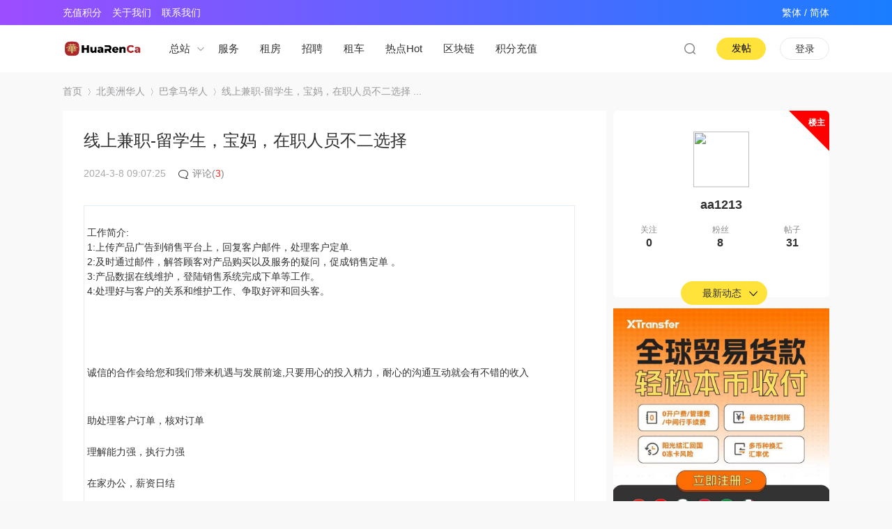

--- FILE ---
content_type: text/html; charset=utf-8
request_url: https://www.huarenca.com/huarenbbs-92522-1-1.html
body_size: 16470
content:
<!DOCTYPE html PUBLIC "-//W3C//DTD XHTML 1.0 Transitional//EN" "http://www.w3.org/TR/xhtml1/DTD/xhtml1-transitional.dtd">
<html xmlns="http://www.w3.org/1999/xhtml" xmlns:wb="http://open.weibo.com/wb">
<head>
    <meta http-equiv="X-UA-Compatible" content="IE=edge">
<meta http-equiv="Content-Type" content="text/html; charset=utf-8" />
<title>线上兼职-留学生，宝妈，在职人员不二选择-华人网</title>
<link href="https://www.huarenca.com/huarenbbs-92522-1-1.html" rel="canonical" /><meta name="keywords" content="线上兼职-留学生，宝妈，在职人员不二选择,巴拿马华人网,巴拿马华人论坛,华人网,华人论坛" />
<meta name="description" content="线上兼职-留学生，宝妈，在职人员不二选择：，巴拿马华人网是全球华人资讯交流合作平台。线上兼职-留学生，宝妈，在职人员不二选择， " />
<meta name="MSSmartTagsPreventParsing" content="True" />
<meta http-equiv="MSThemeCompatible" content="Yes" />
<base href="https://www.huarenca.com/" /><link rel="stylesheet" type="text/css" href="data/cache/style_7_common.css?z1m" /><link rel="stylesheet" type="text/css" href="data/cache/style_7_forum_viewthread.css?z1m" /><!--[if IE]><link rel="stylesheet" type="text/css" href="data/cache/style_7_iefix.css?z1m" /><![endif]-->    <script src="template/quater_10_cnmo/src/js/jquery.min.js?z1m" type="text/javascript"></script>
<script type="text/javascript">var STYLEID = '7', STATICURL = 'static/', IMGDIR = 'static/image/common', VERHASH = 'z1m', charset = 'utf-8', discuz_uid = '0', cookiepre = '8ALY_7952_', cookiedomain = '.huarenca.com', cookiepath = '/', showusercard = '1', attackevasive = '0', disallowfloat = 'newthread', creditnotice = '4|积分|', defaultstyle = '', REPORTURL = 'aHR0cHM6Ly93d3cuaHVhcmVuY2EuY29tL2h1YXJlbmJicy05MjUyMi0xLTEuaHRtbA==', SITEURL = 'https://www.huarenca.com/', JSPATH = 'data/cache/', CSSPATH = 'data/cache/style_', DYNAMICURL = '';</script>
<script src="data/cache/common.js?z1m" type="text/javascript"></script>
   <script src="https://pagead2.googlesyndication.com/pagead/js/adsbygoogle.js?client=ca-pub-9067966629125338" type="text/javascript"
     crossorigin="anonymous"></script>
     
     
    <!--[if IE 6]>
     <script language='javascript' type="text/javascript">   
    function ResumeError() {  
         return true;  
    }  
    window.onerror = ResumeError;   
    </script> 
    <![endif]--><meta name="application-name" content="华人网" />
<meta name="msapplication-tooltip" content="华人网" />
<meta name="msapplication-task" content="name=首页1;action-uri=https://www.huarenca.com/portal.php;icon-uri=https://www.huarenca.com/static/image/common/portal.ico" />
<meta name="msapplication-task" content="name=动态;action-uri=https://www.huarenca.com/forum.php;icon-uri=https://www.huarenca.com/static/image/common/bbs.ico" />
<meta name="msapplication-task" content="name=圈子;action-uri=https://www.huarenca.com/group.php;icon-uri=https://www.huarenca.com/static/image/common/group.ico" />
<link rel="archives" title="华人网" href="https://www.huarenca.com/archiver/" />
<script src="data/cache/forum.js?z1m" type="text/javascript"></script>
</head><body id="nv_forum" class="pg_viewthread" onkeydown="if(event.keyCode==27) return false;">
<div id="append_parent"></div>
<div id="ajaxwaitid"></div>
 
 
 
 
 
<style type="text/css">
.main_menu { position: absolute; top: 28px; left: -50px; width: 470px; padding: 10px; border-radius: 5px; background: #FFFFFF; box-shadow: 0 3px 6px rgba(0,0,0,0.05); display: none}
.main_menu li { float: left; height: 20px; line-height: 20px; width: 70px; padding: 3px 10px; margin: 2px; font-size: 12px; background: #F6F6F6}
.main_menu li img { float: left; margin: 0 3px 0 0}
.tits1:hover { color: #EE0000 !important}
.arrow1_box { position: absolute; width: 30px; right: 0; top: 0; height: 68px}
.main_menu.active { display: block}
.arrow1 {
    transition: 0.25s;
    top: 50%;
    width: 10px;
    height: 5px;
    padding: 0 0 0 10px;
    right: 0;
    margin-top: -2px;
    display: block;
    position: absolute;
    -webkit-transition: all .25s;
    -o-transition: all .25s;
    background: url(template/quater_10_cnmo/src/yp_spirit.png) no-repeat 0 -33px;
}
#toptb a {
    height: 30px;
}
#toptb.comiis_headb_toptb a span { color: #FFFFFF !important}
#toptb.comiis_headb_toptb a {
    padding: 0;
    color: #FFFFFF;
}
#toptb.comiis_headb_toptb .z a {
    margin-right: 15px;
}
#toptb.comiis_headb_toptb {
    border-bottom: none;
    background: #197dff !important;
    background-image: linear-gradient(90deg,#9c4dff 0%,#197dff 100%) !important;
    color: #FFFFFF !important;
}
#toptb.comiis_headb_toptb a {
    padding: 0;
    color: #FFFFFF !important;
}
.a_h { display: none}
.a_mu { display: none}
.pg a.prev::after { display: none}
.pg a.nxt::after { display: none}
.mus_box { display: none}
.pg_follow .fpd a.fsml { display: none}
.tdats .tb { width: 320px; margin-bottom: 0}
.tscr { width: 320px}
.tdats .tfxf { width: 620px}
#scform_submit strong { display: block}
#scform_submit:before { display: none}
.notice_pm { margin-top: 16px !important}
.notice_all { margin-top: 16px !important}
.pg_viewthread #spanButtonPlaceholder { width: 32px !important; height: 20px !important; margin: 0; background: url('template/quater_10_cnmo/src/thread/sEditor.gif') no-repeat -292px 0 !important}
.pob em a:before { display: none}
.showmenu::after { display: none}
#atarget:before, .unchk:before, .chked:before { display: none}
#pt .z { font-size: 14px; overflow: hidden}
#pt .z em { line-height: 180px}
#nv_home .pbg { height: 10px; overflow: hidden}
.z_box { float: left; width: calc(100% - 240px)}
@media (max-width: 820px) {
body { min-width: 0}
.wp, #wp { width: 100% !important}
.wp, .w980, .time_con { width: 100% !important}
#quater_head_top { display: none}
.bread { width: 94%; margin: 0 auto}
.ct2 .mn { float: none !important; width: 94% !important; margin: 0 auto !important}
#nv_group .ct2 .mn { width: 100% !important; border-radius: 0 !important}
.ct2 .sd { display: none !important}
.Framebox { width: 100% !important}
.searchform { width: 94%; margin: 0 auto !important; overflow: hidden}
#scform_srchtxt { width: calc(100% - 136px) !important}
#pt { width: 94%; height: auto; margin: 10px auto !important}

#gototop { display: none !important}
.quater_mainbox { width: 100% !important}
.portal_left { float: none  !important; width: 94% !important; margin: 0 auto !important}
#nv_search .slst { width: 100% !important}
.content_New_b { width: 100% !important}
.content_New_b2 { width: 100% !important}
.right-container { display: none !important}
.z_box { float: left !important; width: calc(100% - 120px) !important}
.content_New_b .forum_b_li { min-height: 0 !important; padding: 15px !important}
.content_New_b .forum_b_li .basic_b { width: calc(100% - 110px) !important; display: none}
.content_New_b .forum_b_li .forumImg { width: 110px !important; height: 80px !important}
.content_New_b .forum_b_li h2 { margin: 0 0 15px 0 !important}
.content_New_b .forum_b_li.picture_b h2 { width: 100% !important; margin:  0 0 15px 0 !important}

.content_New_b2 .forum_b_li2 { min-height: 0 !important; padding: 15px !important}
.content_New_b2 .forum_b_li2 .basic_b { width: calc(100% - 110px) !important; display: none}
.content_New_b2 .forum_b_li2 .forumImg { width: 110px !important; height: 80px !important; margin-top: 0 !important}
.content_New_b2 .forum_b_li2 h2 { margin: 0 0 15px 0 !important}
.content_New_b2 .forum_b_li2.picture_b h2 { width: 100% !important; margin:  0 0 15px 0 !important}

.mi_phone_head1 img { width: 30px; height: 30px; border-radius: 50%}
.pf_l li { width: 100% !important}
.footer-style { position: relative !important; padding-bottom: 60px}
.footer_box { height: auto !important; overflow: hidden}

.pg_ranklist .tl .frm { display: none}
.pg_ranklist .tl .by { display: none}
.pg_ranklist .tl td:last-child { display: none}
.pg_ranklist .tl th, .pg_ranklist .tl td { border-color: #EEEEEE}

body.pg_post { background: #FFFFFF !important}
#e_sml_menu.sllt { max-width: 94% !important; left: 3% !important}
.pg_post .p_pof { width: 94% !important; left: 3% !important; box-sizing: border-box}
.pg_post .fwinmask { width: 94% !important; left: 3% !important}
#fwin_nav.fwinmask { width: 94% !important; left: 3% !important}
#fwin_nav.fwinmask table { width: 100% !important}
#fwin_nav.fwinmask .pbl { width: 100%; border-right: 1px solid #CCCCCC}
#fwin_nav.fwinmask .pbl li { width: calc(33% - 12px) !important; height: auto !important; min-height: 280px !important}
#fwin_nav.fwinmask .pbl li:last-child { width: calc(34% - 10px) !important; border-right: 0 !important}

.numboxx { padding: 20px !important}
ul.pf_l { padding: 0 !important}
.pf_l li { width: 100% !important}
.mus_box { display: none}
.pg_post #ct.ct2_a { box-sizing: border-box; padding: 20px !important; border-radius: 3px; background: #FFFFFF !important}
#editorbox { padding: 0 !important}
#e_controls .y { display: none}
.edt .btn { float: none !important; border: 0 !important}
.simpleedt .bar, .simpleedt .b1r, .simpleedt .b2r { height: auto !important}
#postbox input { width: auto !important}
.edt .bbar { height: auto !important}

}
</style>
<link rel="stylesheet" type="text/css" id="time_diy" href="template/quater_10_cnmo/src/css/style.css?z1m" />
<div class="mi_phone_top cl" style="position: relative;">
      <div id="body_overlay" style="display: none;"></div>
            <script type="text/javascript">
      jQuery(document).ready(function(jQuery) {
jQuery('.xiaomi_menu').click(function(){
jQuery('#body_overlay').fadeIn(50);
jQuery('.icon-cancel-fine').fadeIn(50);
})
jQuery('.icon-cancel-fine').click(function(){
jQuery('#body_overlay').fadeOut(50);
jQuery('.icon-cancel-fine').fadeOut(50);
})
jQuery('#body_overlay').click(function(){
jQuery('#body_overlay').fadeOut(50);
jQuery('.icon-cancel-fine').fadeOut(50);
})

})
    </script>
      <div class="quater_phone_nav menu" style="font-family: Arial, Helvetica, sans-serif,'Microsoft Yahei'">
      
                 <div class="z cl" style="width: 140px; padding: 30px 0 30px 60px; margin-bottom: 10px; line-height: 30px; font-size: 15px; background: #ff594a;">
        <a href="member.php?mod=logging&amp;action=login" id="mzLogin" style="color: #FFFFFF; line-height: 56px; float: left; font-size: 15px; font-family: Arial, Helvetica, sans-serif, 'Microsoft Yahei';">登录</a><em style="float: left; line-height: 56px; padding: 0 5px; font-size: 15px; color: #FFFFFF;">/</em>
        <a href="member.php?mod=chineseforum" id="mzRegister" style="color: #FFFFFF; line-height: 56px; float: left; font-size: 15px; margin: 0; font-family: Arial, Helvetica, sans-serif, 'Microsoft Yahei';">注册</a>
     </div>
           
        <ul>
          <li><a href="https://www.huarenca.com/portal.php">首页</a></li>
          <li><a href="https://www.huarenca.com/forum.php">论坛</a></li>
          <li><a href="#">其他</a></li>
                            </ul>
        
         
        
      </div>
</div>
<div style="width: 100%; background: none;" class="mi_phone_box cl">
<div class="wp cl">
  <div class="mi_phone_header">
   <div class="mi_section">
      <!-- 站点LOGO -->
      <div class="logo z">
                <h2><a href="https://www.huarenca.com/" title="华人网"><img src="template/quater_10_cnmo/src/logo.png"></a></h2>
      </div>
      <div class="xiaomi_menu"><span></span><span></span><span></span></div>
      <script type="text/javascript">
      jQuery(".xiaomi_menu").click(function(){

jQuery('.quater_phone_nav').addClass("on");

})
jQuery(".icon-cancel-fine").click(function(){

jQuery('.quater_phone_nav').removeClass("on");

})
jQuery("#body_overlay").click(function(){

jQuery('.quater_phone_nav').removeClass("on");

})
    </script>
    <a href="search.php?mod=forum" style="float: right; display: block; margin: 13px 4% 0 0;"><img src="template/quater_10_cnmo/src/search1s.png"></a>
</div>
</div>
</div>
</div>
<div id="toptb" class="comiis_headb_toptb cl">
<div class="wp">
<div class="z">
        <link rel="stylesheet" type="text/css" href="template/comiis_app/comiis/comiis_flxx/comiis_pcflxx.css" />        <a href="https://www.huarenca.com/home.php?mod=spacecp&ac=plugin&op=credit&id=boan_buycredit:buycredit"><span  style="color:red;">充值积分</span></a>        <a href="https://www.huarenca.com/about/#section-0" >关于我们</a>        <a href="https://www.huarenca.com/about/#section-3" >联系我们</a>                            </div>
<div class="y">
<!--<a id="switchblind" href="javascript:;" onclick="toggleBlind(this)" title="开启辅助访问" class="switchblind"></a>-->
<!--<a href="JavaScript:;">商务合作 +85253753890</a>-->
<input type="button" value="繁体" onclick="zh_tran('t');" style="background:none;border:none;color:#fff;cursor:pointer;" /> /
<input type="button" value="简体" onclick="zh_tran('s');" style="background:none;border:none;color:#fff;cursor:pointer;" />
</div>
</div>
</div>
<div id="quater_head_top" >
  <div id="quater_bar_line" class="cl"> 
    <div class="wp cl">
      <!-- 站点LOGO -->
      <div class="hd_logo"> 
          <h2><a href="https://www.huarenca.com/"><img src="template/quater_10_cnmo/src/logo.png" /></a></h2>
      </div>
      <div class="menu_down z">
          <div class="tits1" style="position: relative; float: left;
    display: inline-block;
    font-size: 15px !important;
    height: 68px;
    line-height: 68px;
    padding: 0 30px 0 0;
    margin: 0 10px 0 0;
    color: #323233; cursor: pointer; z-index: 200;">总站<div class="arrow1_box"><span class="arrow1"><div class="main_menu">
        <ul>
        <li><a href="https://usa.huarenca.com/"><img src="/static/ico/usa.png">美国</a></li>
        <li><a href="https://can.huarenca.com/"><img src="/static/ico/ca.png">加拿大</a></li>
        <li><a href="https://sg.huarenca.com/"><img src="/static/ico/sg.png">新加坡</a></li>
        <li><a href="https://jp.huarenca.com/"><img src="/static/ico/jp.png">日本</a></li>
        <li><a href="https://dubai.huarenca.com/"><img src="/static/ico/Dubai.png">迪拜</a></li>
        <li><a href="https://aus.huarenca.com/"><img src="/static/ico/au.png">澳洲</a></li>
        <li><a href="https://th.huarenca.com/"><img src="/static/ico/tl.png">泰国</a></li>
        <li><a href="https://vn.huarenca.com/"><img src="/static/ico/vn.png">越南</a></li>
        <li><a href="https://nzl.huarenca.com/"><img src="/static/ico/nzl.png">新西兰</a></li>
        <li><a href="https://my.huarenca.com/"><img src="/static/ico/my.png">马来</a></li>
        <li><a href="https://it.huarenca.com/"><img src="/static/ico/it.png">意大利</a></li>
        <li><a href="https://gb.huarenca.com/"><img src="/static/ico/uk.png">英国</a></li>
        <li><a href="https://de.huarenca.com/"><img src="/static/ico/ger.png">德国</a></li>
        <li><a href="https://fr.huarenca.com/"><img src="/static/ico/fr.png">法国</a></li>
        <li><a href="https://es.huarenca.com/"><img src="/static/ico/es.png">西班牙</a></li>
        </ul>
    </div></span></div>
    </div>
      </div>
      <!-- 导航 -->
      <div class="navi">
        <ul class="nav1">
           
           
           
                    <li                 id="mn_F177" ><a href="https://www.huarenca.com/huarenluntan-177-1.html" hidefocus="true" target="_blank"  >服务</a>
          </li>
           
           
                    <li                 id="mn_F176" ><a href="https://www.huarenca.com/huarenluntan-176-1.html" hidefocus="true" target="_blank"  >租房</a>
          </li>
           
           
                    <li                 id="mn_F178" ><a href="https://www.huarenca.com/huarenluntan-178-1.html" hidefocus="true"  >招聘</a>
          </li>
           
           
                    <li                 id="mn_Nf9bc" ><a href="https://elifelimo.com/wl/huarenca" hidefocus="true" target="_blank"  >租车</a>
          </li>
           
           
                    <li                 id="mn_N3dbe" onmouseover="showMenu({'ctrlid':this.id,'ctrlclass':'hover','duration':2})"><a href="#" hidefocus="true"  >热点Hot</a>
          </li>
           
           
                    <li                 id="mn_N75d8" onmouseover="showMenu({'ctrlid':this.id,'ctrlclass':'hover','duration':2})"><a href="#" hidefocus="true"  >区块链</a>
          </li>
           
           
                    <li                 id="mn_N9f19" ><a href="https://www.huarenca.com/home.php?mod=spacecp&ac=plugin&op=credit&id=boan_buycredit:buycredit" hidefocus="true"  >积分充值</a>
          </li>
           
           
           
           
           
           
           
           
           
           
           
           
           
           
           
                  </ul>
         
      </div>
      
      
      <!-- 用户信息 --> 
            <a href="member.php?mod=logging&amp;action=login" style="float: right; display: block; width: 69px; height: 30px; line-height: 30px; margin: 18px 0 0 20px; color: #333333 !important; font-size: 14px; display: block; border: 1px solid #E7E9EA; border-radius: 16px; text-align: center;">登录</a>
      <div style="display:none">
<script src="data/cache/logging.js?z1m" type="text/javascript"></script>

<form method="post" autocomplete="off" id="lsform" action="member.php?mod=logging&amp;action=login&amp;loginsubmit=yes&amp;infloat=yes&amp;lssubmit=yes" onsubmit="return lsSubmit();">
  <div class="fastlg cl"> <span id="return_ls" style="display:none"></span>
    <div class="y pns">
      <table cellspacing="0" cellpadding="0">
        <tr> 
          
                    
          <td><span class="ftid">
            <select name="fastloginfield" id="ls_fastloginfield" width="40" tabindex="900">
              <option value="username">用户名</option>
              
                            
              <option value="uid">UID</option>
              
                            
              <option value="email">Email</option>
            </select>
            </span> 
            <script type="text/javascript">simulateSelect('ls_fastloginfield')</script></td>
          <td><input type="text" name="username" id="ls_username" autocomplete="off" class="px vm" tabindex="901" /></td>
          
                    
          <td class="fastlg_l"><label for="ls_cookietime">
              <input type="checkbox" name="cookietime" id="ls_cookietime" class="pc" value="2592000" tabindex="903" />
              自动登录</label></td>
          <td>&nbsp;<a href="javascript:;" onclick="showWindow('login', 'member.php?mod=logging&action=login&viewlostpw=1')">找回密码</a></td>
        </tr>
        <tr>
          <td><label for="ls_password" class="z psw_w">密码</label></td>
          <td><input type="password" name="password" id="ls_password" class="px vm" autocomplete="off" tabindex="902" /></td>
          <td class="fastlg_l"><button type="submit" class="pn vm" tabindex="904" style="width: 75px;"><em>登录</em></button></td>
          <td>&nbsp;<a href="member.php?mod=chineseforum" class="xi2 xw1">立即注册</a></td>
        </tr>
      </table>
      <input type="hidden" name="quickforward" value="yes" />
      <input type="hidden" name="handlekey" value="ls" />
    </div>
    
    
<div class="fastlg_fm y" style="margin-right: 10px; padding-right: 10px" title="">
<p><a href="plugin.php?id=zxsq_google:connect"><img src="source/plugin/zxsq_google/static/images/google-24.png" class="vm"></a></p>
<p class="hm xg1" style="padding-top: 2px;">只需一步，快速开始</p>
</div>
 
    
  </div>
</form>

 

</div>
            <a class="y" id="newspecial" onclick="showWindow('nav', this.href, 'get', 0)" href="forum.php?mod=misc&amp;action=nav" title="发新帖" style="float: right; margin-top: 18px;
    width: 69px;
    height: 30px;
    margin-left: 10px;
    background: #FFE33B;
    border-radius: 16px;
    text-align: center;
    line-height: 30px;
    border: 1px solid #FFE33B;
    float: right;
    display: block;
    font-size: 14px;
    font-family: PingFangSC-Regular, PingFang SC;
    font-weight: 400;
    color: #000000;">发帖</a>
      <a href="search.php?mod=forum"><div href="javascript:void(0)" target="_blank" class="headerbtn header_search newbtn" title="搜索"></div></a>
    </div>
  </div>
  <!-- 二级导航 -->
  <div class="sub_nav"> <ul class="p_pop h_pop" id="mn_N3dbe_menu" style="display: none"><li><a href="https://www.huarenca.com/overseas/" hidefocus="true" >华人资讯</a></li><li><a href="https://cs.huarenca.com/" hidefocus="true" >AI前沿</a></li><li><a href="https://crypto.huarenca.com/" hidefocus="true" >数字货币</a></li></ul><ul class="p_pop h_pop" id="mn_N75d8_menu" style="display: none"><li><a href="https://web3.huarenca.com" hidefocus="true" >Web3</a></li><li><a href="https://rwa.huarenca.com/" hidefocus="true" >Rwa</a></li><li><a href="https://exhibition.huarenca.com/" hidefocus="true" >展会</a></li></ul><div class="p_pop h_pop" id="mn_userapp_menu" style="display: none"></div> </div>
  <div class="mus_box cl">
  <div id="mu" class="wp cl"> 
      </div>
</div>
</div>

 



<!-- 用户菜单 -->
<ul class="sub_menu" id="m_menu" style="display: none;">
   
   
    <li style="display: none;"><a href="https://www.huarenca.com/home.php?mod=space&do=friend" style="background-image:url(https://www.huarenca.com/static/image/feed/friend_b.png) !important">好友</a></li>
   
   
    <li style="display: none;"><a href="https://www.huarenca.com/home.php?mod=space&do=thread&view=me" style="background-image:url(https://www.huarenca.com/static/image/feed/thread_b.png) !important">帖子</a></li>
   
   
    <li style="display: none;"><a href="https://www.huarenca.com/home.php?mod=space&do=favorite&view=me" style="background-image:url(https://www.huarenca.com/static/image/feed/favorite_b.png) !important">收藏</a></li>
   
   
    <li style="display: none;"><a href="https://www.huarenca.com/forum.php?mod=guide" style="background-image:url(https://www.huarenca.com/static/image/feed/guide_b.png) !important">导读</a></li>
   
   
   
   
   
   
   
    <li><a href="https://www.huarenca.com/home.php?mod=spacecp">设置</a></li>
   
    <li><a href="https://www.huarenca.com/home.php?mod=space&amp;do=favorite&amp;view=me">我的收藏</a></li> 
    <li></li>
  <li></li>
  <li></li>
  <li></li>
  <li><a href="member.php?mod=logging&amp;action=logout&amp;formhash=a93625e7">退出</a></li>
</ul>
<ul class="sub_menu" id="l_menu" style="display: none;">
  
  <!-- 第三方登录 -->
  <li class="user_list app_login"><a href="connect.php?mod=login&amp;op=init&amp;referer=forum.php&amp;statfrom=login"><i class="i_qq"></i>腾讯QQ</a></li>
  <li class="user_list app_login"><a href="plugin.php?id=wechat:login"><i class="i_wb"></i>微信登录</a></li>
</ul> 
<script type="text/javascript">
      jQuery(".arrow1_box").hover(function(){

jQuery(".main_menu").toggleClass("active");

jQuery(".main_menu").siblings().removeClass("active");

})
    </script>
<div id="wp" class="wp quater_wp cl"><link rel="stylesheet" type="text/css" id="time_diy" href="template/quater_10_cnmo/src/css/bbs_index_v6.css?z1m" />
<link rel="stylesheet" type="text/css" id="time_diy" href="template/quater_10_cnmo/src/css/portaldiy.css?z1m" />
<link rel="stylesheet" type="text/css" id="time_diy" href="template/quater_10_cnmo/src/css/right.css?z1m" />
<link rel="stylesheet" type="text/css" id="time_diy" href="template/quater_10_cnmo/src/css/New_bbs_Section_Final.css?z1m" />
<script src="template/quater_10_cnmo/static/js/jquery.rtabs.js" type="text/javascript"></script>
<link href="template/quater_10_cnmo/common/dingzhi.css" rel="stylesheet" type="text/css" />
<script type="text/javascript">var fid = parseInt('70'), tid = parseInt('92522');</script>

<script src="data/cache/forum_viewthread.js?z1m" type="text/javascript"></script>
<script type="text/javascript">zoomstatus = parseInt(1);var imagemaxwidth = '800';var aimgcount = new Array();var viewthread_authorid = '23619';</script>

<style id="diy_style" type="text/css"></style>
<style type="text/css">
.pg { padding: 20px 0}
.img_avatar img { border-radius: 50%; width: 21px; height: 21px; margin-right: 8px}
.quaterfatie { display: inline-block !important}
@media (max-width: 820px) {
#f_pst { padding: 0 20px}
.b_aheadpic { display: none}
.left_reply { width: 100% !important; margin: 0 !important}
.fast_box1 { position: relative}
.replys1 { position: absolute; right: 0; top: 0}
.viewinfo { padding-left: 60px !important}
.viewavt { padding: 31px 0 0 20px !important}
.plc { padding: 0 20px !important}
#f_pst .plc { padding: 20px 0 !important}
.quater_all_replies .td_tit { padding: 20px 20px 5px 20px !important}
a.btn_s_open, a.btn_s_close { display: none}
.quater_all_replies .v_tit { line-height: 30px; font-size: 20px}
.quater_all_replies .v_tit a { margin-top: 2px}
}
</style>
<!--[diy=diynavtop]--><div id="diynavtop" class="area"></div><!--[/diy]-->
<div id="pt" class="bm cl" style="margin: 13px 0;">
<div class="z">
<a href="./" title="首页">首页</a> <em>&rsaquo;</em> <a href="https://www.huarenca.com/forum.php?gid=39">北美洲华人</a> <em>&rsaquo;</em> <a href="https://www.huarenca.com/huarenluntan-70-1.html">巴拿马华人</a> <em>&rsaquo;</em>线上兼职-留学生，宝妈，在职人员不二选择 ...</div>
</div>

<style id="diy_style" type="text/css"></style>
<div class="wp">
<!--[diy=diy1]--><div id="diy1" class="area"></div><!--[/diy]-->
</div>
<div class="cif-fixed-left" style="padding-bottom: 25px; display: none;">
    <span class="cifnews_number_status" data-cifnews-number-type="article" data-cifnews-number-source="collection" data-cifnews-number-id="103040" data-cifnews-number-bind="true">
        <a href="https://www.huarenca.com/home.php?mod=spacecp&amp;ac=favorite&amp;type=thread&amp;id=92522" id="k_favorite" onclick="showWindow(this.id, this.href, 'get', 0);" onmouseover="this.title = $('favoritenumber').innerHTML + ' 人收藏'" title="收藏本帖" class="options-favourite cifnews_status_off">
            <i class="iconfont icon-xingxing"></i>
            <p>收藏</p>
        </a>
    </span>

    <span class="cifnews_number_status" data-cifnews-number-type="article" data-cifnews-number-source="like" data-cifnews-number-id="103040" data-cifnews-number-bind="true">
    <a href="https://www.huarenca.com/forum.php?mod=misc&amp;action=recommend&amp;do=add&amp;tid=92522&amp;hash=a93625e7"  onclick="showWindow('login', this.href)" onmouseover="this.title = $('recommendv_add').innerHTML + ' 人'" title="顶一下" class="options-like cifnews_status_off">
        <i class="iconfont icon-dianzan1"></i>
        <p class="cifnews_number_count" data-cifnews-number-type="article" data-cifnews-number-source="like" data-cifnews-number-backup="0" data-cifnews-number-display="0" data-cifnews-number-id="103040" data-cifnews-number-bind="true">0</p>
    </a>
    </span>
    <a class="options-comment" style="margin-top: 15px;">
        <i class="iconfont icon-icon_comment"></i>
        <p class="commentcount">3</p>
    </a>
    <div class="share-tip">
        <span><h2></h2>分享<h3></h3></span>
    </div>
    <a class="options-weixin iconfont icon-wechat bdsharebuttonbox" data-tag="share_1" data-cmd="weixin" title="分享到微信">
    </a>
    <a class="options-weibo iconfont icon-weibo bdsharebuttonbox" data-tag="share_1" data-cmd="tsina" title="分享到新浪微博">
    </a>
    <script>window._bd_share_config={"common":{"bdSnsKey":{},"bdText":"","bdMini":"2","bdMiniList":false,"bdPic":"","bdStyle":"0","bdSize":"16"},"share":{},"image":{"viewList":["qzone","tsina","tqq","renren","weixin"],"viewText":"分享到：","viewSize":"16"},"selectShare":{"bdContainerClass":null,"bdSelectMiniList":["qzone","tsina","tqq","renren","weixin"]}};with(document)0[(getElementsByTagName('head')[0]||body).appendChild(createElement('script')).src='/static/js/qshare.js?v=89860593.js?cdnversion='+~(-new Date()/36e5)];</script>
</div>
<div id="ct" class="wp cl  ct2">

    <div class="mn"     	<!-----论坛帖子内页样式优化----->
        <div class="clear"></div>
        
        
        
        <div id="pgt" class="pgs mbm cl " style=" display:none;">
            <div class="pgt"></div>
            <span class="y pgb"><a href="https://www.huarenca.com/huarenluntan-70-1.html">返回列表</a></span>
                            <a id="newspecial" onmouseover="$('newspecial').id = 'newspecialtmp';this.id = 'newspecial';showMenu({'ctrlid':this.id})" onclick="showWindow('newthread', 'forum.php?mod=post&action=newthread&fid=70')" href="javascript:;" title="发新帖"><img src="static/image/common/pn_post.png" alt="发新帖" /></a>                                            </div>
    
        
    
    
        
    
    
    <div id="postlist" class="pl bm quater_all_replies" style="margin-bottom: 0;">
  		  		
        <div class="td_tit cl">
           
                                    <h1 class="v_tit z">
                                                <span id="thread_subject">线上兼职-留学生，宝妈，在职人员不二选择</span>
            </h1>
                        <span class="xg1 z" style="display: none; margin-top: 7px;">
                                                                                                <a href="https://www.huarenca.com/huarenbbs-92522-1-1.html" onclick="return copyThreadUrl(this, '华人网')" >[ 复制链接 ]</a>
            </span>
            
                    </div>
        
        
        <script type="text/javascript">
jQuery(".vwthdewm").hover(function(){
jQuery(this).children(".vwthdewmsub").show();
},function(){
jQuery(this).children(".vwthdewmsub").hide();
})
</script>
        
            
        <table cellspacing="0" cellpadding="0" class="ad" style=" display:none;">
            <tr>
                <td class="pls"  style="padding: 0 30px;">
                                </td>
            </tr>
        </table>
                             

<div id="container-21b7a7f5d82b572b074c1c8558205802"></div>
            <div id="post_688141" class="viewbox view_x firstfloor cl" >
                

 

<table id="pid688141" class="plhin boxtable" summary="pid688141" cellspacing="0" cellpadding="0">
<tr>
<td class="plc"style="padding: 0 30px;">
<div class="pi"  style="border-bottom: 0;">
<div class="pti">
<div class="pdbt">
</div>
<div class="authi firstauthi" style="font-size: 14px;">

                <img class="authicn vm" id="authicon688141" src="static/image/common/online_member.gif" / style="display: none;">
                    <em id="authorposton688141" style="margin: 0 12px 0 0; color: #AAAAAA;"> 2024-3-8 09:07:25</em>
                    <span class="b_replies" id="b_replies">
<em class="b_repicon b_picon"></em>评论(<em>3</em>)
</span>
                                                                    

</div>
                
</div>
</div><div class="pct"><style type="text/css">.pcb{margin-right:0}</style><div class="pcb">
 
<div class="t_fsz">
<table cellspacing="0" cellpadding="0"><tr><td class="t_f" id="postmessage_688141">
<font style="font-size:12px"><table cellspacing="0" class="t_table" style="width:98%"><tr><td><br />
<font style="font-size:14px">工作简介:</font><br />
<font style="font-size:14px">1:上传产品广告到销售平台上，回复客户邮件，处理客户定单.</font><br />
<font style="font-size:14px">2:及时通过邮件，解答顾客对产品购买以及服务的疑问，促成销售定单 。</font><br />
<font style="font-size:14px">3:产品数据在线维护，登陆销售系统完成下单等工作。</font><br />
<font style="font-size:14px">4:处理好与客户的关系和维护工作、争取好评和回头客。</font><br />
<br />
<br />
<br />
<br />
<font style="font-size:14px">诚信的合作会给您和我们带来机遇与发展前途,只要用心的投入精力，耐心的沟通互动就会有不错的收入</font><br />
<br />
<br />
<font style="font-size:14px">助处理客户订单，核对订单</font><br />
<br />
<font style="font-size:14px">理解能力强，执行力强</font><br />
<br />
<font style="font-size:14px">在家办公，薪资日结</font><br />
<br />
<font style="font-size:14px">了解详情加我微信</font><br />
<br />
<font style="font-size:14px">微信 ZW-V-0819</font><br />
<font style="font-size:14px">短信咨询 6072346058</font><br />
<br />
<br />
</td></tr></table></font><br />
<br />
<br />
<br />
<div align="center"><font style="font-size:12px"><font color="#333333"><img id="aimg_N2r35" onclick="zoom(this, this.src, 0, 0, 0)" class="zoom" src="https://www.huarenca.com/static/image/common/fav.gif" onmouseover="img_onmouseoverfunc(this)" lazyloadthumb="1" border="0" alt="" /></font><br />
</font></div><br />
<br />
</td></tr></table>
<div class="shareon" style="text-align:right;">
    <a class="facebook"></a>
    <a class="linkedin"></a>
    <a class="pinterest"></a>
    <a class="telegram"></a>
    <a class="twitter"></a>
    <a class="whatsapp"></a>
    <a class="copy-url"></a>
</div>
<link href="https://cdn.jsdelivr.net/npm/shareon@2/dist/shareon.min.css" rel="stylesheet">
<script src="https://cdn.jsdelivr.net/npm/shareon@2/dist/shareon.iife.js" type="text/javascript" defer init></script>
            
        
</div>
<div id="comment_688141" class="cm">
</div>

<div id="post_rate_div_688141"></div>
</div></div>


</td></tr>
<tr><td class="plc plm"  style="padding: 0 30px; display: none;">
        
        
        
        
        
        
</td>
</tr>
<tr id="_postposition688141"></tr>
<tr>
<td class="plc" style="overflow:visible;padding: 0 30px;">
<div class="cl">
                                    <div class="pob cl" style="padding-bottom: 10px;">
<em>
<a class="fastre" href="forum.php?mod=post&amp;action=reply&amp;fid=70&amp;tid=92522&amp;reppost=688141&amp;extra=page%3D1&amp;page=1" onclick="showWindow('reply', this.href)" style="display: none;">回复</a>
</em>

<p>
<a href="javascript:;" onclick="showWindow('miscreport688141', 'misc.php?mod=report&rtype=post&rid=688141&tid=92522&fid=70', 'get', -1);return false;">举报</a>
</p>

</div>
            </div>
</td>
</tr>
<tr class="ad">
<td class="pls">
</td>
</tr>
</table>

<script type="text/javascript" reload="1">
aimgcount[688141] = ['N2r35'];
attachimggroup(688141);
var aimgfid = 0;
</script>
<div class="cl" style="width: 100%; display: block; margin: 10px 0 0 0;">
</div>
<div class="reply_tit1" id="detail-tag3" style="padding: 0; margin: 20px 0 0 0; display: none;">
<div class="rep_s cl">
    	<h2 class="z" style="font-size: 18px; font-weight: 400;">回复</h2><em style="float: left; margin-top: 0; margin-left: 5px;color: #EE0000;font-size: 14px;vertical-align: top; font-weight: 400;">（2）</em>
            </div>
</div>

<div id="reply_order_menu" style=" display:none;">
    <ul>
        </ul>
</div>
            </div>
                                 

<div id="container-21b7a7f5d82b572b074c1c8558205802"></div>
            <div id="post_688435" class="viewbox view_x otherfloor cl" >
                

<div class="viewavt">
        <a href="https://www.huarenca.com/space-uid-23619.html" target="_blank"><img src="https://www.huarenca.com/uc_server/avatar.php?uid=23619&size=middle" class="user_avatar"></a>
    </div>
<div class="viewinfo">
 

<table id="pid688435" class="plhin boxtable" summary="pid688435" cellspacing="0" cellpadding="0">
<tr>
<td class="plc"style="padding: 0 30px 0 15px;">
<div class="pi"  style="border-bottom: 0;">
<div class="pti">
<div class="pdbt">
</div>
<div class="authi " style="font-size: 14px;">

                <img class="authicn vm" id="authicon688435" src="static/image/common/ico_lz.png" / style="display: none;">
<a href="https://www.huarenca.com/space-uid-23619.html" target="_blank" class="xi2" style="color: #333333; margin-right: 10px;">aa1213</a>                    <em style="margin-left: 0; color: #419fcb; display: none;">楼主</em>                                                                    

</div>
                                <div class="cl" style="margin: 3px 0 0 0;"><em id="authorposton688435" style="font-size: 12px; color: #AAAAAA; float: left; margin-right: 0;"> 2024-3-11 09:58:35</em>
                <div class="pob z cl" style="line-height: 18px; font-size: 12px;">
<em>
<a class="fastre" href="forum.php?mod=post&amp;action=reply&amp;fid=70&amp;tid=92522&amp;repquote=688435&amp;extra=page%3D1&amp;page=1" onclick="showWindow('reply', this.href)" style="display: none;">回复</a>
</em>

<p style="float: left;">
<a href="javascript:;" onclick="showWindow('miscreport688435', 'misc.php?mod=report&rtype=post&rid=688435&tid=92522&fid=70', 'get', -1);return false;" style="display: none;">举报</a>
</p>

</div>
                </div>
                
</div>
</div><div class="pct"><div class="pcb small">
<div class="t_fsz">
<table cellspacing="0" cellpadding="0"><tr><td class="t_f" id="postmessage_688435">
sd64aw68d1a1d5a4w</td></tr></table>


        
</div>
<div id="comment_688435" class="cm">
</div>

<div id="post_rate_div_688435"></div>
</div></div>


</td></tr>
<tr><td class="plc plm"  style="padding: 0 30px; display: none;">
        
        
        
        
        
        
</td>
</tr>
<tr id="_postposition688435"></tr>
<tr>
<td class="plc" style="overflow:visible;padding: 0 30px 0 20px;">
<div class="cl">
                        </div>
</td>
</tr>
<tr class="ad">
<td class="pls">
</td>
</tr>
</table>

</div>
<div class="cl" style="width: 100%; display: block; margin: 10px 0 0 0;">
</div>
            </div>
                                 

<div id="container-21b7a7f5d82b572b074c1c8558205802"></div>
            <div id="post_688575" class="viewbox view_x otherfloor cl" >
                

<div class="viewavt">
        <a href="https://www.huarenca.com/space-uid-23619.html" target="_blank"><img src="https://www.huarenca.com/uc_server/avatar.php?uid=23619&size=middle" class="user_avatar"></a>
    </div>
<div class="viewinfo">
 

<table id="pid688575" class="plhin boxtable" summary="pid688575" cellspacing="0" cellpadding="0">
<tr>
<td class="plc"style="padding: 0 30px 0 15px;">
<div class="pi"  style="border-bottom: 0;">
<div class="pti">
<div class="pdbt">
</div>
<div class="authi " style="font-size: 14px;">

                <img class="authicn vm" id="authicon688575" src="static/image/common/ico_lz.png" / style="display: none;">
<a href="https://www.huarenca.com/space-uid-23619.html" target="_blank" class="xi2" style="color: #333333; margin-right: 10px;">aa1213</a>                    <em style="margin-left: 0; color: #419fcb; display: none;">楼主</em>                                                                    

</div>
                                <div class="cl" style="margin: 3px 0 0 0;"><em id="authorposton688575" style="font-size: 12px; color: #AAAAAA; float: left; margin-right: 0;"> 2024-3-12 09:36:54</em>
                <div class="pob z cl" style="line-height: 18px; font-size: 12px;">
<em>
<a class="fastre" href="forum.php?mod=post&amp;action=reply&amp;fid=70&amp;tid=92522&amp;repquote=688575&amp;extra=page%3D1&amp;page=1" onclick="showWindow('reply', this.href)" style="display: none;">回复</a>
</em>

<p style="float: left;">
<a href="javascript:;" onclick="showWindow('miscreport688575', 'misc.php?mod=report&rtype=post&rid=688575&tid=92522&fid=70', 'get', -1);return false;" style="display: none;">举报</a>
</p>

</div>
                </div>
                
</div>
</div><div class="pct"><div class="pcb small">
<div class="t_fsz">
<table cellspacing="0" cellpadding="0"><tr><td class="t_f" id="postmessage_688575">
dasd6a4w68d413a5</td></tr></table>


        
</div>
<div id="comment_688575" class="cm">
</div>

<div id="post_rate_div_688575"></div>
</div></div>


</td></tr>
<tr><td class="plc plm"  style="padding: 0 30px; display: none;">
        
        
        
        
        
        
</td>
</tr>
<tr id="_postposition688575"></tr>
<tr>
<td class="plc" style="overflow:visible;padding: 0 30px 0 20px;">
<div class="cl">
                        </div>
</td>
</tr>
<tr class="ad">
<td class="pls">
</td>
</tr>
</table>

</div>
<div class="cl" style="width: 100%; display: block; margin: 10px 0 0 0;">
</div>
            </div>
                            
        <div id="postlistreply" class="pl"><div id="post_new" class="viewthread_table" style="display: none"></div></div>
            </div>
    
    
    <form method="post" autocomplete="off" name="modactions" id="modactions">
        <input type="hidden" name="formhash" value="a93625e7" />
        <input type="hidden" name="optgroup" />
        <input type="hidden" name="operation" />
        <input type="hidden" name="listextra" value="page%3D1" />
        <input type="hidden" name="page" value="1" />
    </form>
    
        
        
    <div class="pgs cl" style="padding: 0; margin-bottom: 0; background: #FFFFFF;">
        <div class="cl" style="margin-right: 30px;"></div>
    </div>
    
        <!--[diy=diyfastposttop]--><div id="diyfastposttop" class="area"></div><!--[/diy]-->
        
                 <script type="text/javascript">
var postminchars = parseInt('5');
var postmaxchars = parseInt('100000');
var disablepostctrl = parseInt('0');
</script>
<div id="f_pst" class="pl bm bmw" style="margin-bottom: 0; margin-top: 10px;">
<form method="post" autocomplete="off" id="fastpostform" action="forum.php?mod=post&amp;action=reply&amp;fid=70&amp;tid=92522&amp;extra=page%3D1&amp;replysubmit=yes&amp;infloat=yes&amp;handlekey=fastpost" onSubmit="return fastpostvalidate(this)">
<table cellspacing="0" cellpadding="0">
<tr>
<td class="pls" style="display: none;">
</td>
<td class="plc"  style="padding: 30px 0;">

<span id="fastpostreturn"></span>

    <div class="fast_box1 cl">
<div class="z cl">
<div class="b_aheadpic z" style="padding-top: 0; padding-left: 30px;"><img src="template/quater_10_cnmo/src/91_avatar_middle.gif"></div>
    </div>
<div class="z left_reply cl" style="width: 530px; margin-right: 10px;">
<div class="cl">
<div class="cl" id="fastposteditor">
<div class="tedt ">
<div class="area" style="height: 50px; border: 0 !important; border-radius: 50px; background: #F8F8F8;">
<div class="pt hm" style="background: none; height: 20px !important; line-height: 20px !important; padding: 15px 20px !important;">
您需要登录后才可以回帖 <a href="member.php?mod=logging&amp;action=login" onclick="showWindow('login', this.href)" class="xi2">登录</a> | <a href="member.php?mod=chineseforum" class="xi2">立即注册</a>
</div>
</div>
</div>
</div>
        <div class="cl" style="margin-top: 12px;">
        <div id="seccheck_fastpost" style="float: left;">
</div>

        </div>
</div>
    <div class="bar cl" style="margin: 0;border: 0;border-bottom: 0;padding: 6px 0 10px 0; color: #999999; background: none;">
<span class="y">
<a href="https://www.huarenca.com/forum.php?mod=post&amp;action=reply&amp;fid=70&amp;tid=92522" onclick="return switchAdvanceMode(this.href)">高级模式</a>
</span><script src="data/cache/seditor.js?z1m" type="text/javascript"></script>
<div class="fpd">
<a href="javascript:;" title="文字加粗" class="fbld">B</a>
<a href="javascript:;" title="设置文字颜色" class="fclr" id="fastpostforecolor">Color</a>
<a id="fastpostimg" href="javascript:;" title="图片" class="fmg">Image</a>
<a id="fastposturl" href="javascript:;" title="添加链接" class="flnk">Link</a>
<a id="fastpostquote" href="javascript:;" title="引用" class="fqt">Quote</a>
<a id="fastpostcode" href="javascript:;" title="代码" class="fcd">Code</a>
<a href="javascript:;" class="fsml" id="fastpostsml">Smilies</a>
</div></div>
    </div>
    <div class="z replys1 cl" style="margin-top: 0;">
        <button type="button" onclick="showWindow('login', 'member.php?mod=logging&action=login&guestmessage=yes')" onmouseover="checkpostrule('seccheck_fastpost', 'ac=reply');this.onmouseover=null" name="replysubmit" id="fastpostsubmit" class="pn pnc vm" value="replysubmit" tabindex="5" style="    width: 102px;
    height: 50px;
    background: #FFE33B;
    border-radius: 25px;
    line-height: 50px;
    font-size: 16px;
    color: #303030 !important;
    font-weight: 600;">回复</button>
    </div>
    </div>

<input type="hidden" name="formhash" value="a93625e7" />
<input type="hidden" name="usesig" value="" />
<input type="hidden" name="subject" value="  " />
<p class="ptm pnpost" style="display: none;">
<a href="https://www.huarenca.com/home.php?mod=spacecp&amp;ac=credit&amp;op=rule&amp;fid=70" class="y" target="_blank">本版积分规则</a>
<label class="lb"><input type="checkbox" name="adddynamic" class="pc" value="1" />回帖并转播</label>
<label for="fastpostrefresh"><input id="fastpostrefresh" type="checkbox" class="pc" />回帖后跳转到最后一页</label>
<script type="text/javascript">if(getcookie('fastpostrefresh') == 1) {$('fastpostrefresh').checked=true;}</script>
</p>
</td>
</tr>
</table>
</form>
</div>             
        
            
        
        </div>
    <div class="sd bcontright newbcontright cl">
<div class="quater_author quater_mind br_authorinfor user_bbs user_bbs_Y br_recen_news_gengai cl" style="margin-bottom: 16px; border-radius: 6px;">
<div class="r_arrow" style="display: none;"></div>
<div class="lzinfo_img cl" style="
text-align: center; padding-top: 30px; position: relative;">
<div class="BuildingOwner"><span>楼主</span><div class="zhanbai"></div></div>
<a href="https://www.huarenca.com/space-uid-23619.html" target="_blank" title="访问我的空间"><img src="https://www.huarenca.com/uc_server/avatar.php?uid=23619&size=middle" class="user_avatar"></a>
</div>
            <div class="quater_users" style="text-align: center; padding-top: 8px;">
                            <a class="quater_lzname" href="home.php?mod=space&amp;uid=23619" target="_blank" title="访问我的空间" style="width: 100%;
    height: 25px;
    line-height: 25px;
    overflow: hidden;
    text-align: center;
    font-size: 18px;
    color: #303030;
    margin: 5px 0;
    font-weight: 600;">aa1213</a>

                                                <div class="cl" style="padding-top: 10px; padding-bottom: 30px;">

                    <p class="top1x z"><span style="color: #8C8C8C; font-size: 12px; line-height: 17px;">关注</span><strong style="color: #303030; font-size: 16px; line-height: 19px; font-weight: 600;">0</strong></p>

                    <p class="top1x m" style="border: 0;"><span style="color: #8C8C8C; font-size: 12px; line-height: 17px;">粉丝</span><strong style="color: #303030; font-size: 16px; line-height: 19px; font-weight: 600;">8</strong></p>

                    <p class="top1x y"><span style="color: #8C8C8C; font-size: 12px; line-height: 17px;">帖子</span><strong style="color: #303030; font-size: 16px; line-height: 19px; font-weight: 600;">31</strong></p>

           		</div>

                      <ul class="friend_add cl" style="margin: 30px auto; display: none;">
                              <li class="sixin" style="margin: 0; margin-left: 33px;">
                                  <a href="javascript:;" onclick="showWindow('newthread', 'forum.php?mod=post&action=newthread&fid=70')" title="发消息" style="    width: 120px;
    height: 43px;
    background: rgba(55,195,147,1);
    border-radius: 3px;
    font-size: 14px;     position: relative;
    display: block;
    font-size: 14px;
    line-height: 43px;
    background-color: #37C393;
    color: #FFFFFF;
    text-align: center;">提问</a>
                               </li>
                             <li class="shouting" style="margin-left: 0;"><a href="https://www.huarenca.com/home.php?mod=spacecp&amp;ac=follow&amp;op=add&amp;hash=a93625e7&amp;fuid=23619" id="followmod_23619" title="收听TA" class="xi2" onclick="showWindow('followmod', this.href, 'get', 0);" style="width: 120px; display: block;
    height: 41px;
    border: 1px solid rgba(255,101,1,1);
    border-radius: 3px;
    font-size: 14px;
    color: #FF6501;
    line-height: 41px;
    text-align: center;
    margin-left: 24px;
    cursor: pointer;">+关注</a></li>
                         </ul>

</div>
<div class="clear"></div>
                <div class="recent_btn"><span>最新动态</span>
                        <div class="triangle"></div>
                    </div>
                    <div class="br_recen_news" style=" border-radius: 0 0 5px 5px; overflow: hidden; width:100%; border: 0;">
                        <div class="br_r_newscont" style="margin-top: -100%;">
                            <ul>
                                                                                                            <li>
                                    <i><span></span></i>
                                    <a href="https://www.huarenca.com/huarenbbs-92071-1-1.html" target="_blank">诚招远程兼职，无需经验，简单易上手</a>
                                    <p>2024-03-08</p>
                                </li>
                                                                <li>
                                    <i><span></span></i>
                                    <a href="https://www.huarenca.com/huarenbbs-92126-1-1.html" target="_blank">携手电商，共创辉煌</a>
                                    <p>2024-03-08</p>
                                </li>
                                                                <li>
                                    <i><span></span></i>
                                    <a href="https://www.huarenca.com/huarenbbs-94634-1-1.html" target="_blank">招聘远程订单处理专家，携手共创高效未来</a>
                                    <p>2024-03-08</p>
                                </li>
                                                            </ul>
                        </div>
                    </div>
                    <script type="text/javascript">
    jQuery(document).ready(function() {
        /****** 查看动态划过效果 ******/
        jQuery(".recent_btn").hover(function() {
            jQuery(this).addClass('i');
        }, function() {
            jQuery(this).removeClass('i');
        });

        /****** 查看动态点击效果 ******/
        jQuery(".recent_btn").click(function() {
            var _this = jQuery(this);
            _this.addClass('selected');
            /****** 展开动画 ******/
            //if(jQuery(".br_r_newscont").height()==0){
            if (jQuery(".br_r_newscont").css("margin-top") < '0') {
                //jQuery(".br_r_newscont").animate({"height":'258px'},500);
                jQuery(".br_r_newscont").animate({ "margin-top": '0%' }, 600);
            } else {
                //jQuery(".br_r_newscont").animate({"height":'0px'},500);
                jQuery(".br_r_newscont").animate({ "margin-top": '-100%' }, 600);
            }

            /****** 展开动画之后补充动画 ******/

            /****** 补充底边******/
            if (jQuery(".br_recen_news_gengai").css("margin-bottom") == '16px') {
                //jQuery(".br_recen_news_gengai").css({"margin-bottom":"0px"})
                setTimeout(function() {
                    jQuery(".br_recen_news_gengai").animate({ "margin-bottom": '10px' }, 300);
                }, 300)
            } else {
                //jQuery(".br_recen_news_gengai").css({"margin-bottom":"16px"})
                setTimeout(function() {
                    jQuery(".br_recen_news_gengai").animate({ "margin-bottom": '16px' }, 300);
                }, 10)
            }

            setTimeout(function() {
                _this.removeClass('selected');
            }, 200)
        });
    })

    jQuery('document').ready(function() {
        jQuery('.topPost-tit').find('li').hover(function() {
            jQuery('.topPost-tit').find('li').removeClass('on');
            jQuery('.w308').find('.topPosts').hide();
            jQuery(this).addClass('on');
            jQuery('.w308').find('.topPosts').eq(jQuery(this).index()).show();
        });
    })

    //论坛帖子页判断用户是否自己登录
    CheckLoginInfo();

    function CheckLoginInfo() {
        /********* 发起异步请求 ********/
        jQuery.ajax({
            type: "GET",
            url: "//passport.cnmo.com/index.php?c=Member_Api_LoginStatus&amp;bbs=1",
            dataType: "jsonp",
            jsonp: "callback",
            success: function(data) {
                if (data['uid'] && data['uname']) {
                    jQuery.post('/index.php?c=Thread&m=CheckIsMySelfThread', { 'uid': data['uid'], 'tid': 16473890 }, function(res) {
                        if (res.status == 1) {
                            if (res.info.isMySelf == 1 || res.info.isModerator == 1) {
                                var editjumpUrl = "index.php?c=Thread&amp;m=EditPost&amp;tid=16473890"
                                var timestamp = (new Date()).getTime();
                                editjumpUrl = editjumpUrl + '&tp=' + timestamp;
                                jQuery(".b_mana a").attr('href', editjumpUrl)
                                jQuery(".b_mana").show();
                            }
                            if (res.info.isModerator) {
                                jQuery("#admin_con").show();
                                jQuery("#activityManageBox").show();
                                //jQuery("#cnmoBbsActivityApplyManager").show();
                            }

                            if (res.info.applyStatus == 1) {
                                jQuery(".b_abtnyet").show();
                            } else if (res.info.applyStatus == 2) {
                                jQuery(".b_abtnstant").show();
                            } else if (res.info.applyStatus == 3) {
                                jQuery(".b_abtnend").show();
                            } else {
                                jQuery(".b_abtn").show();
                            }
                        }
                    }, 'json')
                } else {
                    jQuery(".b_abtn").show();
                }
            }
        });
    }
    </script>
</div>
        <div class="cl" style="height: auto; margin: 0; box-shadow: none; overflow: hidden;">
        <!--[diy=diy6]--><div id="diy6" class="area"></div><!--[/diy]-->
        </div>
        <div id="recommendArticle">
           <!--[diy=diy7]--><div id="diy7" class="area"></div><!--[/diy]-->
        </div>
        <div id="jiang108">
           <!--[diy=diy8]--><div id="diy8" class="area"></div><!--[/diy]-->
        </div>
        <!--[diy=diy11]--><div id="diy11" class="area"><div id="frameqlfBs3" class="frame move-span cl frame-1"><div id="frameqlfBs3_left" class="column frame-1-c"><div id="frameqlfBs3_left_temp" class="move-span temp"></div><div id="portal_block_1583" class="block move-span"><div id="portal_block_1583_content" class="dxb_bc"><div class="portal_block_summary"><a href="https://www.xtransfer.cn/register?businessSource=row_huarenca&amp;code=68024" target="_blank"><img src="https://img.huarenca.com/portal/202507/24/181908mj2liilhfhugheni.jpg" width="100%" /></a></div></div></div></div></div><div id="frameHbq42n" class="frame move-span cl frame-1"><div id="frameHbq42n_left" class="column frame-1-c"><div id="frameHbq42n_left_temp" class="move-span temp"></div></div></div></div><!--[/diy]-->
 
    </div>
     </div>

<div class="wp mtn">
<!--[diy=diy3]--><div id="diy3" class="area"></div><!--[/diy]-->
</div>
<div class="cl" style="display: none;"></div>
<script type="text/javascript">
function succeedhandle_followmod(url, msg, values) {
var fObj = $('followmod_'+values['fuid']);
if(values['type'] == 'add') {
fObj.innerHTML = '不收听';
fObj.href = 'home.php?mod=spacecp&ac=follow&op=del&fuid='+values['fuid'];
} else if(values['type'] == 'del') {
fObj.innerHTML = '收听TA';
fObj.href = 'home.php?mod=spacecp&ac=follow&op=add&hash=a93625e7&fuid='+values['fuid'];
}
}
fixed_avatar([688141,688435,688575], 1);
</script>
<script type="application/ld+json">
{
    "@context": "https://schema.org",
    "@type": "DiscussionForumPosting",
    "mainEntityOfPage": "https://www.huarenca.com/huarenbbs-92522-1-1.html",
    "headline": "线上兼职-留学生，宝妈，在职人员不二选择",
    "text": "&lt;font style=\"font-size:12px\"&gt;&lt;table cellspacing=\"0\" class=\"t_table\" style=\"width:98%\"&gt;&lt;tr&gt;&lt;td&gt;&lt;br /&gt;\r\n&lt;font style=\"font-size:14px\"&gt;工作简介:&lt;/font&gt;&lt;br /&gt;\r\n&lt;font style=\"font-size:14px\"&gt;1:上传产品广告到销售平台上，回复客户邮件，处理客户定单.&lt;/font&gt;&lt;br /&gt;\r\n&lt;font style=\"font-size:14px\"&gt;2:及时通过邮件，解答顾客对产品购买以及服务的疑问，促成销售定单 。&lt;/font&gt;&lt;br /&gt;\r\n&lt;font style=\"font-size:14px\"&gt;3:产品数据在线维护，登陆销售系统完成下单等工作。&lt;/font&gt;&lt;br /&gt;\r\n&lt;font style=\"font-size:14px\"&gt;4:处理好与客户的关系和维护工作、争取好评和回头客。&lt;/font&gt;&lt;br /&gt;\r\n&lt;br /&gt;\r\n&lt;br /&gt;\r\n&lt;br /&gt;\r\n&lt;br /&gt;\r\n&lt;font style=\"font-size:14px\"&gt;诚信的合作会给您和我们带来机遇与发展前途,只要用心的投入精力，耐心的沟通互动就会有不错的收入&lt;/font&gt;&lt;br /&gt;\r\n&lt;br /&gt;\r\n&lt;br /&gt;\r\n&lt;font style=\"font-size:14px\"&gt;助处理客户订单，核对订单&lt;/font&gt;&lt;br /&gt;\r\n&lt;br /&gt;\r\n&lt;font style=\"font-size:14px\"&gt;理解能力强，执行力强&lt;/font&gt;&lt;br /&gt;\r\n&lt;br /&gt;\r\n&lt;font style=\"font-size:14px\"&gt;在家办公，薪资日结&lt;/font&gt;&lt;br /&gt;\r\n&lt;br /&gt;\r\n&lt;font style=\"font-size:14px\"&gt;了解详情加我微信&lt;/font&gt;&lt;br /&gt;\r\n&lt;br /&gt;\r\n&lt;font style=\"font-size:14px\"&gt;微信 ZW-V-0819&lt;/font&gt;&lt;br /&gt;\r\n&lt;font style=\"font-size:14px\"&gt;短信咨询 6072346058&lt;/font&gt;&lt;br /&gt;\r\n&lt;br /&gt;\r\n&lt;br /&gt;\r\n&lt;/td&gt;&lt;/tr&gt;&lt;/table&gt;&lt;/font&gt;&lt;br /&gt;\r\n&lt;br /&gt;\r\n&lt;br /&gt;\r\n&lt;br /&gt;\r\n&lt;div align=\"center\"&gt;&lt;font style=\"font-size:12px\"&gt;&lt;font color=\"#333333\"&gt;&lt;img id=\"aimg_N2r35\" onclick=\"zoom(this, this.src, 0, 0, 0)\" class=\"zoom\" src=\"https://www.huarenca.com/static/image/common/fav.gif\" onmouseover=\"img_onmouseoverfunc(this)\" lazyloadthumb=\"1\" border=\"0\" alt=\"\" /&gt;&lt;/font&gt;&lt;br /&gt;\r\n&lt;/font&gt;&lt;/div&gt;&lt;br /&gt;\r\n&lt;br /&gt;\r\n",
    "url": "https://www.huarenca.com/huarenbbs-92522-1-1.html",
    "datePublished": "2024-03-08T09:07:25+08:00",
    "author": {
        "@type": "Person",
        "name": "aa1213",
        "url": "https://www.huarenca.com/space-uid-23619.html",
        "agentInteractionStatistic": {
            "@type": "InteractionCounter",
            "interactionType": "https://schema.org/WriteAction",
            "userInteractionCount": 122
        }
    },
    "interactionStatistic": {
        "@type": "InteractionCounter",
        "interactionType": "https://schema.org/LikeAction",
        "userInteractionCount": 3199
    },
    "image": [
        "https://www.huarenca.com/static/image/common/fav.gif"
    ],
    "comment": [
        {
            "@type": "Comment",
            "text": "sd64aw68d1a1d5a4w",
            "datePublished": "2024-03-11T09:58:35+08:00",
            "author": {
                "@type": "Person",
                "name": "aa1213",
                "url": "https://www.huarenca.com/space-uid-23619.html",
                "agentInteractionStatistic": {
                    "@type": "InteractionCounter",
                    "interactionType": "https://schema.org/WriteAction",
                    "userInteractionCount": 62
                }
            }
        },
        {
            "@type": "Comment",
            "text": "dasd6a4w68d413a5",
            "datePublished": "2024-03-12T09:36:54+08:00",
            "author": {
                "@type": "Person",
                "name": "aa1213",
                "url": "https://www.huarenca.com/space-uid-23619.html",
                "agentInteractionStatistic": {
                    "@type": "InteractionCounter",
                    "interactionType": "https://schema.org/WriteAction",
                    "userInteractionCount": 62
                }
            }
        }
    ]
}
</script>
</div>
</div>

 

     

<style type="text/css">
#footer {
    width: 100%;
    height: 50px;
    position: fixed;
    bottom: 0;
    z-index: 999;
    border-top: 1px solid #EEEEEE;
    background: #fff;
}
#footer li {
    width: 20%;
    text-align: center;
    float: left;
}
#footer li a {
    width: 100%;
    display: block;
    color: #555555;
}
#footer li p {
    overflow: hidden;
    font-size: 12px;
    height: 16px;
    line-height: 16px;
    color: #555555;
}
#footer li i {
    display: block;
    height: 30px;
    font-size: 24px;
    line-height: 26px;
}
#footer .post_b {
display: inline-block;
    background: url(template/quater_10_cnmo/src/post.svg) no-repeat center center #FFFFFF;
    background-size: 50px 50px;
    width: 50px;
    height: 50px;
    margin-top: -10px;
    border-radius: 50%;
    padding: 6px;
    box-shadow: 0px -2px 1px rgb(0 0 0 / 8%);
}
#footer li i.icon_b1 { background: url(template/quater_10_cnmo/src/icon_b1.svg) no-repeat center center}
#footer li a.active i.icon_b1 { background: url(template/quater_10_cnmo/src/icon_b1_on.svg) no-repeat center center}
#footer li i.icon_b2 { background: url(template/quater_10_cnmo/src/icon_b2.svg) no-repeat center center}
#footer li a.active i.icon_b2 { background: url(template/quater_10_cnmo/src/icon_b2_on.svg) no-repeat center center}
#footer li i.icon_b3 { background: url(template/quater_10_cnmo/src/icon_b3.svg) no-repeat center center}
#footer li a.active i.icon_b3 { background: url(template/quater_10_cnmo/src/icon_b3_on.svg) no-repeat center center}
#footer li i.icon_b4 { background: url(template/quater_10_cnmo/src/icon_b4.svg) no-repeat center center}
#footer li a.active i.icon_b4 { background: url(template/quater_10_cnmo/src/icon_b4_on.svg) no-repeat center center}
@media (max-width: 820px) {
#footer { display: block !important}
.footer { padding: 20px 3% 60px 3% !important; box-sizing: border-box}
.footer-link { margin: 0 0 20px 0; overflow: hidden}
.banben { display: none}
}
</style>
<div id="footer" class="cl" style="display: none;">
    <ul>
        <li>
        	<a href="https://www.huarenca.com/portal.php" class="">
            	<i class="icon_b1"></i>
                <p>首页</p>
</a>
</li>		

        <li>
        	<a href="#">
            	<i class="icon_b2"></i>
                <p>资讯</p>
</a>
</li>

<li><div class="post_b"><a href="member.php?mod=logging&amp;action=login" style="display: block; width: 50px; height: 50px;"></a></div></li>
                <li>
        	<a href="https://www.huarenca.com/forum.php" class="">
            	<i class="icon_b3"></i>
                <p>社区</p>
</a>
</li>

        <li class="icon_msg">
                        	<a href="member.php?mod=logging&amp;action=login" class="">
            	<i class="icon_b4"></i>
                                <p>我的</p>
</a>
        </li>
    </ul>
</div>


<div class="footer mt20 cl" style="height: unset; margin-top: 20px !important;">
            <p class="footer-link">
                <a rel="nofollow" href="about">关于我们</a><em>|</em>
                <a rel="nofollow" href="#">联系我们</a><em>|</em>
                <a rel="nofollow" href="#">站点地图</a><em>|</em>
                <a rel="nofollow" href="#">精英招聘</a><em>|</em>
                <a rel="nofollow" href="#">论坛记事</a><em>|</em>
                <a rel="nofollow" href="#">监护工程</a><em>|</em>
                <a rel="nofollow" href="#">举报入口</a>
            </p>
            <p class="banben">
                <a href="#" target="_blank" class="computer"></a>
                <em></em>
                <a href="#" target="_blank" class="touch"></a>
            </p>
            <div class="address cl">Copyright &copy; 2021 <a href="https://www.huarenca.com/" target="_blank">华人资讯网</a> 欢迎访问 <a href="https://www.huarenca.com/" target="_blank">手机版</a>
         
        <!-- Google tag (gtag.js) -->
<script async src="https://www.googletagmanager.com/gtag/js?id=G-N6VWST08HK"></script>
<script>
  window.dataLayer = window.dataLayer || [];
  function gtag(){dataLayer.push(arguments);}
  gtag('js', new Date());

  gtag('config', 'G-N6VWST08HK');
</script>        <br>
        <a href="https://www.huarenca.com/">华人网</a>.All Rights Reserved 
            </div>
        </div> 

 



 



 

 



 



 

<script src="home.php?mod=misc&ac=sendmail&rand=1769054889" type="text/javascript"></script> 

 



 

 



 

 

 

 

 



  




<div id="gototop">

<div style="display: none !important;" class="go-top go-feedback app-feedback js-app-feedback transition">

        <div class="app-footer-guide">

            <img src="template/quater_10_cnmo/src/wx115.png" width="108">

            <span style="color: #333;line-height:2;">微信扫一扫</span>

        </div>

        <div class="">

            <i class="icon icon-big-phone"></i>

        </div>

    </div>

<!--<div style="display: block;" class="go-top go-feedback transition">-->

<!--        <div class="js-show-feedback-box">-->
<!--            <a href="tencent://message/?uin=2243108352&amp;Site=site&amp;Menu=yes"></a>-->
<!--        </div>-->

<!--    </div>-->


<div style="display: block;" class="go-top js-go-top transition" id="go-top-btn"><i class="icon icon-top"></i></div>

</div>

<script type="text/javascript">

jQuery.noConflict();

jQuery(function(){

        //首先将#back-to-top隐藏

        jQuery("#gototop").hide();

        //当滚动条的位置处于距顶部100像素以下时，跳转链接出现，否则消失

        jQuery(function () {

            jQuery(window).scroll(function(){

                if (jQuery(window).scrollTop()>100){

                    jQuery("#gototop").fadeIn();

                }

                else

                {

                    jQuery("#gototop").fadeOut();

                }

            });

            //当点击跳转链接后，回到页面顶部位置

            jQuery("#go-top-btn").click(function(){

                jQuery('body,html').animate({scrollTop:0},500);

                return false;

            });
            


        });

    });

</script>



 

 </div>

</div>
<script src="/static/js/zh.js?z1m" type="text/javascript" charset="utf-8"></script>
<script defer src="https://static.cloudflareinsights.com/beacon.min.js/vcd15cbe7772f49c399c6a5babf22c1241717689176015" integrity="sha512-ZpsOmlRQV6y907TI0dKBHq9Md29nnaEIPlkf84rnaERnq6zvWvPUqr2ft8M1aS28oN72PdrCzSjY4U6VaAw1EQ==" data-cf-beacon='{"version":"2024.11.0","token":"59591c82d5ec4d55969bbd837b5ca66a","r":1,"server_timing":{"name":{"cfCacheStatus":true,"cfEdge":true,"cfExtPri":true,"cfL4":true,"cfOrigin":true,"cfSpeedBrain":true},"location_startswith":null}}' crossorigin="anonymous"></script>
</body></html>

--- FILE ---
content_type: text/html; charset=gbk
request_url: https://passport.cnmo.com/index.php?c=Member_Api_LoginStatus&amp;bbs=1&callback=jQuery17209011988230379884_1769054889349&_=1769054889987
body_size: 284
content:
jQuery17209011988230379884_1769054889349([]);

--- FILE ---
content_type: text/html; charset=utf-8
request_url: https://www.google.com/recaptcha/api2/aframe
body_size: 269
content:
<!DOCTYPE HTML><html><head><meta http-equiv="content-type" content="text/html; charset=UTF-8"></head><body><script nonce="XDwxM7mR1Z2FIKSX80aWyA">/** Anti-fraud and anti-abuse applications only. See google.com/recaptcha */ try{var clients={'sodar':'https://pagead2.googlesyndication.com/pagead/sodar?'};window.addEventListener("message",function(a){try{if(a.source===window.parent){var b=JSON.parse(a.data);var c=clients[b['id']];if(c){var d=document.createElement('img');d.src=c+b['params']+'&rc='+(localStorage.getItem("rc::a")?sessionStorage.getItem("rc::b"):"");window.document.body.appendChild(d);sessionStorage.setItem("rc::e",parseInt(sessionStorage.getItem("rc::e")||0)+1);localStorage.setItem("rc::h",'1769054892500');}}}catch(b){}});window.parent.postMessage("_grecaptcha_ready", "*");}catch(b){}</script></body></html>

--- FILE ---
content_type: image/svg+xml
request_url: https://www.huarenca.com/template/quater_10_cnmo/src/nav_search.svg
body_size: 353
content:
<?xml version="1.0" encoding="UTF-8"?>
<svg width="16px" height="16px" viewBox="0 0 16 16" version="1.1" xmlns="http://www.w3.org/2000/svg" xmlns:xlink="http://www.w3.org/1999/xlink">
    <!-- Generator: Sketch 49.3 (51167) - http://www.bohemiancoding.com/sketch -->
    <title>导航-搜索icon</title>
    <desc>Created with Sketch.</desc>
    <defs></defs>
    <g id="主要页面" stroke="none" stroke-width="1" fill="none" fill-rule="evenodd">
        <g id="切图" transform="translate(-303.000000, -1270.000000)" fill="#858585">
            <path d="M304.454545,1277.5172 C304.454545,1274.17423 307.173091,1271.45494 310.515152,1271.45494 C313.857212,1271.45494 316.575758,1274.17423 316.575758,1277.5172 C316.575758,1280.86017 313.857212,1283.57946 310.515152,1283.57946 C307.173091,1283.57946 304.454545,1280.86017 304.454545,1277.5172 M318.787152,1284.75796 L316.317818,1282.28844 C317.386909,1280.98966 318.030303,1279.32715 318.030303,1277.5172 C318.030303,1273.37207 314.659152,1270 310.515152,1270 C306.371152,1270 303,1273.37207 303,1277.5172 C303,1281.66233 306.371152,1285.0344 310.515152,1285.0344 C312.32703,1285.0344 313.99103,1284.38938 315.289939,1283.31757 L317.758303,1285.78661 C317.900364,1285.92871 318.086545,1286 318.272727,1286 C318.458424,1286 318.645091,1285.92871 318.787152,1285.78661 C319.070788,1285.50289 319.070788,1285.04216 318.787152,1284.75796" id="导航-搜索icon"></path>
        </g>
    </g>
</svg>